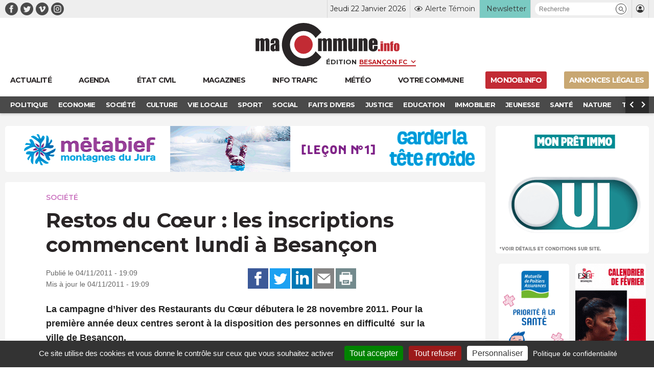

--- FILE ---
content_type: text/html; charset=UTF-8
request_url: https://www.macommune.info/wp-admin/admin-ajax.php
body_size: -192
content:
{"post_id":275167,"counted":false,"storage":[],"type":"post"}